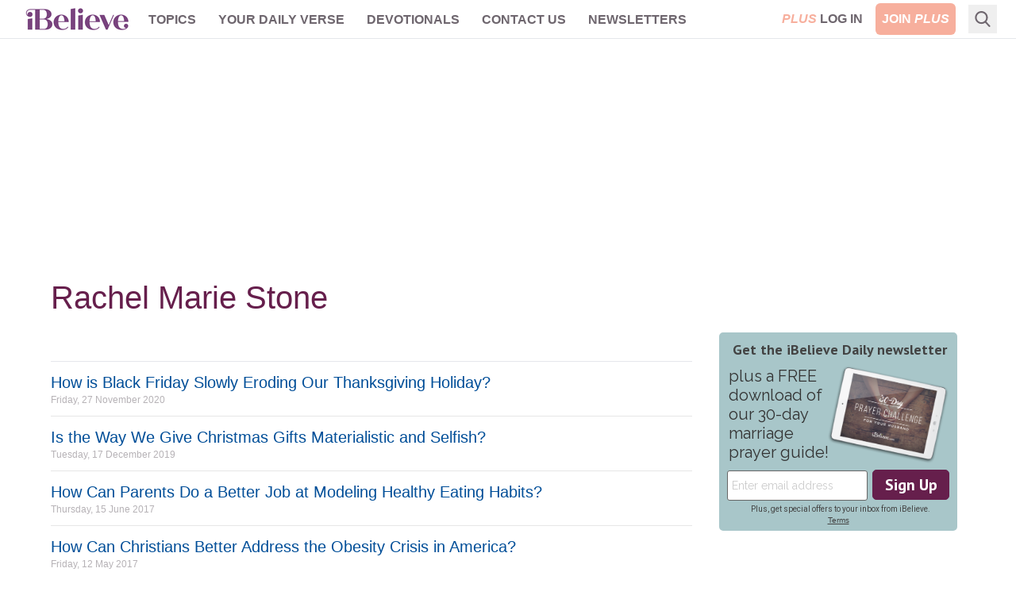

--- FILE ---
content_type: application/javascript; charset=utf-8
request_url: https://fundingchoicesmessages.google.com/f/AGSKWxUtdzscV63yWL_u7RsiF23f36-tiDgD2QWlyC-qj4jhNjci-ON4AVvy5xEeT_jo8j2qe59BOfdwxhPjsaOC3iQ7-RxapMbS9REkcFUQzdQlk9JA-_UO_czASp7snnYWwk9LMJxfAtue2igc7760HjmxbQfNiZDSQFR6d8nkN_QWHCLdPevYuZP83OgK/_/adheading_/js/adz./ButtonAd__150x700_/190x600.
body_size: -1288
content:
window['984a8c45-7adf-4505-8c13-ebd6070f96e1'] = true;

--- FILE ---
content_type: application/javascript
request_url: https://forms.ibelieve.com/w37htfhcq2/vendor/a063a0ee-4813-4514-a981-3a55fbca096a/lightbox/ac5a1d25-c760-45a2-a561-be8b2e87ee58/effects.js?cb=639052873526630000
body_size: 1130
content:
window.DIGIOH_API.DIGIOH_LIGHTBOX_EFFECTS['ac5a1d25-c760-45a2-a561-be8b2e87ee58'] = '[base64].WMyQfR4eZmq6DlUJWMAN0txyemogGtUVDw8jRhDd1NMACt7CamZkmhLSLW8N3gl-bDtcjIKJ3ACOmlQcjGjlQ-hMcgu.WgXwBvzIbD6.RgJnOJEq-X8ciEIjYeMuDAARsZ0CYzLiqgwpjI6hBmpc2vjoKDwZCHKgprDjPDXgA6bSwMgAWk8P0FErwGyU8E0SjlclMxgR.[base64].[base64].iLTVbCrWsYWYIqjorU0aw1XtiGuUdHK7bBaZsGBF2USd123eBaxzHGqBxktTDhe5TFPh9WCbSQgWvf9n0yE-bAgxyY3YKgabMvNMO6Nagq0hASOjSj.YKGgnUTJNyN6OSQ4mAdmN6WDWCWEIZCxlgN2vPoAMQhxb0eJ9NPIHTAOYDgsws.[base64].eUVdZ2HWtcRD6dB2rZPMBXXnz33Yij1LyQd3z9A7O88tv2UTvn0Z9DB9U6jcZQ1vsMeAjXdrLDENyOjFP-LDON43NBP3yjJP4eTX9.XepzFMPNPqMyuILNmZ8uagKwPzJmkDhZ2goGLPQispas1eLLNM8s0FK0wTANmasNZaxjtAP2IUG6B2bnxVuDsfDmz4LpF2eUqFN2Dq.Dq9CnZMKqmwwEHD2rewYX7ME8AABegiXa3msjkbhvteExRtBQKw-gNgfSkdAUO8ju6InJLuI4yA1S2hPNHKIyiPgDwMUYwcCwADq30oh3W2LADi-j9CGOMQsAAEkPJxTRtisAWtYrxiA.QSJjnMFq8IKF4BAsteoFQSogQzr5FeLCQLu1tpo7REAfaMKgMw3KIF-FBxbiHLheSRGKL1igPQJhMCeA.rQip40CZ-yyS1TAgxhjJHgS0zhwiza5wzLgAgUQFBxw4onRxiUU4jPLj5NgWcc6l3zt9KuRcSDlAWSdauxdWjgBaEAA';
DIGIOH_API.BREAKPOINT_POINTER['ac5a1d25-c760-45a2-a561-be8b2e87ee58'] = {};
DIGIOH_API.BREAKPOINT_POINTER['ac5a1d25-c760-45a2-a561-be8b2e87ee58']['mobile_800'] = true;


--- FILE ---
content_type: application/javascript
request_url: https://forms.ibelieve.com/a4flkt7l2b/z9gd/a063a0ee-4813-4514-a981-3a55fbca096a/www.ibelieve.com/jsonp/z?cb=1769961866191&callback=__dgotu2uwbr8zki
body_size: 711
content:
__dgotu2uwbr8zki({"ts":1769961866395.0,"rand":847695,"success":true,"geo":{"region_code":"OH","metro_code":535,"longitude":-83.0061,"country_name":"United States","zipcode":"43215","country_code":"US","city":"Columbus","continent_name":"North America","region_name":"Ohio","continent_code":"NA","latitude":39.9625,"time_zone":"America/New_York","ip":"3.145.212.31"},"da":"bg*br*al|Apple%bt*bm*bs*cb*bu*dl$0^j~m|131.0.0.0%v~d~f~primarySoftwareType|Robot%s~r~dg*e~b~dq*z|Blink%cn*ds*ba*ch*cc*n|Chrome%t~bl*ac~aa~g~y|macOS%ce*ah~bq*bd~dd*cq$0^cl*df*bp*ad|Desktop%bh*c~dc*dn*bi*ae~ci*cx*p~bk*de*bc*i~h|10.15.7%cd*w~cu*ck*l~u~partialIdentification*af~bz*db*ab*q~a*cp$0^dh*k|Apple%cr*ag|-"});

--- FILE ---
content_type: application/javascript; charset=utf-8
request_url: https://fundingchoicesmessages.google.com/f/AGSKWxUytSp4Z_r5BV1grmcsoMgpUZS4aNBwXZE4_cPFEsZksk4iHZty7TAvZCx3hYdWmImKdHopgUqAJ0BkJ-8D9VrZOBhZ2UMO04cvRcx8zAj-kHC9vwzwq-1uHEHtTrgqIucPbRi7wA==?fccs=W251bGwsbnVsbCxudWxsLG51bGwsbnVsbCxudWxsLFsxNzY5OTYxODcyLDY1MjAwMDAwMF0sbnVsbCxudWxsLG51bGwsW251bGwsWzcsMTAsNl0sbnVsbCxudWxsLG51bGwsbnVsbCxudWxsLG51bGwsbnVsbCxudWxsLG51bGwsMV0sImh0dHBzOi8vd3d3LmliZWxpZXZlLmNvbS9hdXRob3IvcmFjaGVsLW1hcmllLXN0b25lLyIsbnVsbCxbWzgsIkZmMFJHSFR1bjhJIl0sWzksImVuLVVTIl0sWzE2LCJbMSwxLDFdIl0sWzE5LCIyIl0sWzI0LCIiXSxbMjksImZhbHNlIl1dXQ
body_size: 145
content:
if (typeof __googlefc.fcKernelManager.run === 'function') {"use strict";this.default_ContributorServingResponseClientJs=this.default_ContributorServingResponseClientJs||{};(function(_){var window=this;
try{
var rp=function(a){this.A=_.t(a)};_.u(rp,_.J);var sp=function(a){this.A=_.t(a)};_.u(sp,_.J);sp.prototype.getWhitelistStatus=function(){return _.F(this,2)};var tp=function(a){this.A=_.t(a)};_.u(tp,_.J);var up=_.ed(tp),vp=function(a,b,c){this.B=a;this.j=_.A(b,rp,1);this.l=_.A(b,_.Qk,3);this.F=_.A(b,sp,4);a=this.B.location.hostname;this.D=_.Fg(this.j,2)&&_.O(this.j,2)!==""?_.O(this.j,2):a;a=new _.Qg(_.Rk(this.l));this.C=new _.eh(_.q.document,this.D,a);this.console=null;this.o=new _.np(this.B,c,a)};
vp.prototype.run=function(){if(_.O(this.j,3)){var a=this.C,b=_.O(this.j,3),c=_.gh(a),d=new _.Wg;b=_.hg(d,1,b);c=_.C(c,1,b);_.kh(a,c)}else _.hh(this.C,"FCNEC");_.pp(this.o,_.A(this.l,_.De,1),this.l.getDefaultConsentRevocationText(),this.l.getDefaultConsentRevocationCloseText(),this.l.getDefaultConsentRevocationAttestationText(),this.D);_.qp(this.o,_.F(this.F,1),this.F.getWhitelistStatus());var e;a=(e=this.B.googlefc)==null?void 0:e.__executeManualDeployment;a!==void 0&&typeof a==="function"&&_.Uo(this.o.G,
"manualDeploymentApi")};var wp=function(){};wp.prototype.run=function(a,b,c){var d;return _.v(function(e){d=up(b);(new vp(a,d,c)).run();return e.return({})})};_.Uk(7,new wp);
}catch(e){_._DumpException(e)}
}).call(this,this.default_ContributorServingResponseClientJs);
// Google Inc.

//# sourceURL=/_/mss/boq-content-ads-contributor/_/js/k=boq-content-ads-contributor.ContributorServingResponseClientJs.en_US.Ff0RGHTun8I.es5.O/d=1/exm=ad_blocking_detection_executable,kernel_loader,loader_js_executable,web_iab_us_states_signal_executable/ed=1/rs=AJlcJMwj_NGSDs7Ec5ZJCmcGmg-e8qljdw/m=cookie_refresh_executable
__googlefc.fcKernelManager.run('\x5b\x5b\x5b7,\x22\x5b\x5bnull,\\\x22ibelieve.com\\\x22,\\\x22AKsRol8EuCba0iocpV-GmEvTLY52xIzohGFPL0cq7558K-VuCU_bRD8yY0PVzkL2GEFJHynIW5YRUbp1AaKIR0VkJzEn5-MZgnayQTiXBQSIG3cUOUFBZBF2llz5KBhXsNwP7_qdqJo0LkP69UZ_8Xb07pNKPP_SOA\\\\u003d\\\\u003d\\\x22\x5d,null,\x5b\x5bnull,null,null,\\\x22https:\/\/fundingchoicesmessages.google.com\/f\/AGSKWxWU0kvVZz_ieTl17m2XIv9DHOSXI8yVd1TwUMJFRSX3myAnGMaJ2JBDOnRo5cjN4cSKvFHQVdNPvYYW7qLDyHEVMzmx5Ah9MjmzhZaxOnxXWPM2XfCT9E5MZCiVPCV6uHyWS_KFyw\\\\u003d\\\\u003d\\\x22\x5d,null,null,\x5bnull,null,null,\\\x22https:\/\/fundingchoicesmessages.google.com\/el\/AGSKWxWyouwGFo9Ugq6lqLuvttW-Ds7HgMkiQD-Rc1hjUAScgHZp7IwMvzyfI-2pk3cH0OFTYxMYdJ4YnGB8QvDbIsnl9hGuzW_skrs-G-B6fLdrFmQNSrs1Z402DFNjnGJfieAnkYsYzw\\\\u003d\\\\u003d\\\x22\x5d,null,\x5bnull,\x5b7,10,6\x5d,null,null,null,null,null,null,null,null,null,1\x5d\x5d,\x5b3,1\x5d\x5d\x22\x5d\x5d,\x5bnull,null,null,\x22https:\/\/fundingchoicesmessages.google.com\/f\/AGSKWxXOSsRiQ9pfz5FlVEhaLIodWyjuZDKGTdSsKQeTM4vjy92wTRCwSiza83QM3t0SicU2EWU_WAPnk6ZtR_u1SFLUAH1OjZpA1h8bxO_sbi4KhwN9hXdNo9yaPBdvTsiHJ3OElRcLcQ\\u003d\\u003d\x22\x5d\x5d');}